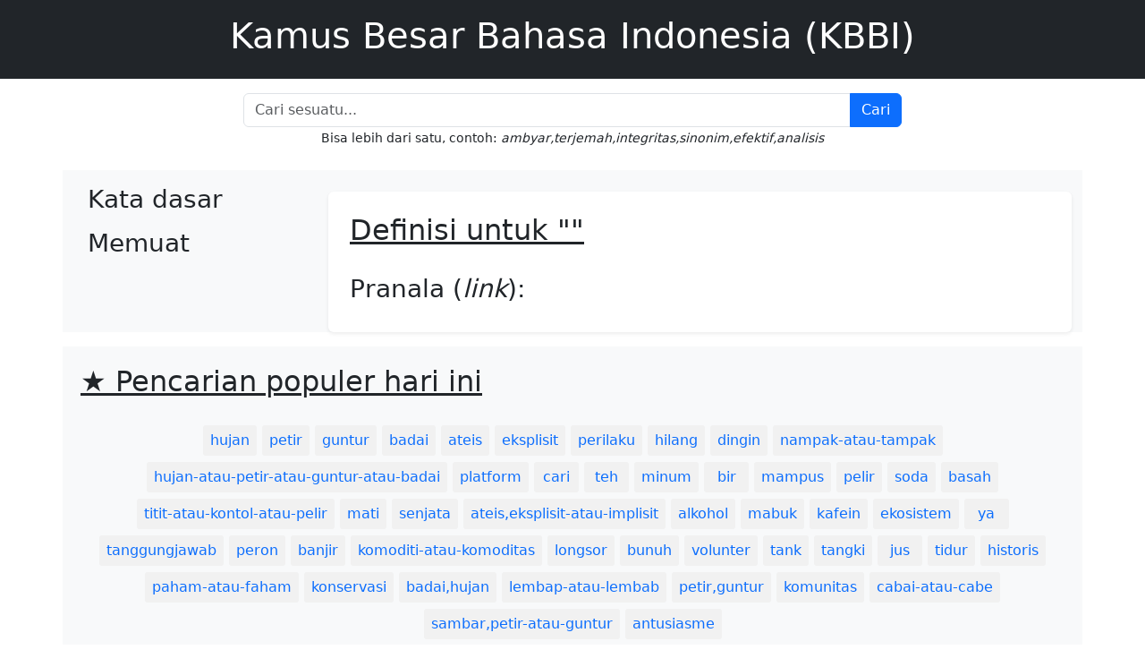

--- FILE ---
content_type: text/html; charset=UTF-8
request_url: https://kartikacendekia.web.id/index.php?p=cite&id=1239&keywords=
body_size: 4810
content:
<!DOCTYPE html>
<html lang="id">
<head>
    <meta charset="UTF-8">
    <meta http-equiv="X-UA-Compatible" content="IE=edge">
    <meta name="viewport" content="width=device-width, initial-scale=1.0">
    <title>Arti kata - Kamus Besar Bahasa Indonesia (KBBI) Online</title>
    <meta name="description" content="Kamus Besar Bahasa Indonesia online (daring) yang lengkap dan akurat, menyediakan definisi, sinonim, antonim, serta penggunaan kata dalam kalimat">
    <link rel="shortcut icon" href="/images/favicon.ico" />
    <meta name="ahrefs-site-verification" content="d9c3bb8fc20743e3c7c1bfdf0658f0388600ab038bb639146f27b5334be1fb12">
    
<script async src="https://pagead2.googlesyndication.com/pagead/js/adsbygoogle.js?client=ca-pub-9116232236734339"
     crossorigin="anonymous"></script>
<!-- Google tag (gtag.js) -->
<script async src="https://www.googletagmanager.com/gtag/js?id=G-RRF7NR1WDC"></script>
<script>
  window.dataLayer = window.dataLayer || [];
  function gtag(){dataLayer.push(arguments);}
  gtag('js', new Date());

  gtag('config', 'G-RRF7NR1WDC');
</script>
    
    <!-- Bootstrap CSS -->
    <link href="https://cdn.jsdelivr.net/npm/bootstrap@5.3.3/dist/css/bootstrap.min.css" rel="stylesheet">
    
    <!-- Optional: Your custom CSS -->
    <link rel="stylesheet" href="https://kartikacendekia.web.id/style.css">
    <style>
        #wrap1, #wrap2, .content {
    width: 100%;
    min-height: 200px;
    margin: 10px auto;
    overflow: hidden;
}#wrap1 {
    min-height: 60px;
    padding: 10px 20px;
}p.popular-words {
    text-align: center;
}.col a, .popular-words a {
    text-decoration: none;
    padding: 5px 8px;
    background-color: #f1f1f1;
    border-radius: 3px;
    display: inline-block;
    min-width: 50px;
    margin: 0 3px 7px;
    text-align: center;
}.col {
    float: left;
    width: calc(100%/6);
    min-height: 450px;
    margin-bottom: 20px;
}.col a {
    display: block;
}.col a {
    padding: 5px 2px;
}h2{
        text-decoration: underline;
            margin: 0 0 30px;
}#word a.cur {
    background-color: #fdb74f;
    font-weight: 400;
    color: #303030;
}strong.found {
    background-color: #28ce23;
}strong.not-found {
    background-color: #ff5252;
}strong.found, strong.not-found {
    font-weight: 400;
    padding: 2px 5px;
    border-radius: 3px;
    color: #fff;
}#info {
    padding: 0 10px;
    margin-bottom: 10px;
    background-color: #f4ff81;
    color: #333;
    line-height: 200%;
}.highlight {
    background: #ff7;
}b, strong {
    font-weight: bolder;
    background: #ff7;
}

@media (max-width: 768px), handheld and (orientation: portrait) {
    .col {
        width: calc(100%/2);
    }#word {
        min-height: 0;
        max-height: 130px;
        overflow: scroll;
        overflow-y: scroll;
        overflow-x: hidden;
    }#word li a {
        margin: 0 3px 3px 0;
        background-image: none;
        padding: 3px 5px;
        border-radius: 3px;
        background: #95a5a6;
        color: #fff;
    }#word ul {
        padding: 0;
        margin: 0;
    }#word li, #word li a {
        display: inline-block;
        min-width: 50px;
        text-align: center;
    }#desc, #word {
        width: auto;
        float: none;
        margin: 0;
        padding: 10px;
    }
}
    </style>
</head>
<body>
    <header class="bg-dark text-white p-3">
        <div class="container">
            <h1 class="text-center">Kamus Besar Bahasa Indonesia (KBBI)</h1>
        </div>
    </header>
<main class="container my-3">
    <!-- Search Form -->
    <section class="row mb-4">
        <div class="col-md-8 mx-auto text-center">
            <!-- Form Pencarian Tanpa Dependensi pada JavaScript -->
            <form action="" method="get" class="input-group">
                <input type="text" id="search-input" class="form-control" placeholder="Cari sesuatu..." value="" name="search" required>
                <button type="submit" class="btn btn-primary">Cari</button>
            </form>
            <small>Bisa lebih dari satu, contoh: <i>ambyar,terjemah,integritas,sinonim,efektif,analisis</i></small>
        </div>
    </section>

    <!-- Layout 2 Kolom: Sidebar & Konten -->
    <section class="row bg-light">
        <!-- Sidebar -->
        <div class="col-md-3">
            <div class="p-3 rounded" id="word">
                  <h3 id="h3lema">Kata dasar</h3>
                    <div id="w1"><ul id="u1"></ul></div>
                    <h3 id="h3sublema">Memuat</h3>
                    <div id="w2"><ul id="u2"></ul></div>            </div>
        </div>

        <!-- Konten Utama -->
        <div class="col-md-9">
            <div class="bg-white p-4 mt-4 rounded shadow-sm">
                <!-- Menampilkan Definisi berdasarkan Pencarian -->
                <h2>Definisi untuk ""</h2>
                <h3 id="tdef">Pranala (<i>link</i>): </h3>            </div>
        </div>
    </section>

    <section class="row bg-light mt-3">
        <div class="col-md-12" id="wrap1"><h2>&#9733; Pencarian populer hari ini</h2>
<p class="popular-words">
<a href="hujan" title="kata 'hujan' (10.396 kali)">hujan</a><a href="petir" title="kata 'petir' (9.695 kali)">petir</a><a href="guntur" title="kata 'guntur' (8.365 kali)">guntur</a><a href="badai" title="kata 'badai' (7.682 kali)">badai</a><a href="ateis" title="kata 'ateis' (1.907 kali)">ateis</a><a href="eksplisit" title="kata 'eksplisit' (1.660 kali)">eksplisit</a><a href="perilaku" title="kata 'perilaku' (1.052 kali)">perilaku</a><a href="hilang" title="kata 'hilang' (897 kali)">hilang</a><a href="dingin" title="kata 'dingin' (851 kali)">dingin</a><a href="nampak-atau-tampak" title="kata 'nampak-atau-tampak' (834 kali)">nampak-atau-tampak</a><a href="hujan-atau-petir-atau-guntur-atau-badai" title="kata 'hujan-atau-petir-atau-guntur-atau-badai' (803 kali)">hujan-atau-petir-atau-guntur-atau-badai</a><a href="platform" title="kata 'platform' (792 kali)">platform</a><a href="cari" title="kata 'cari' (763 kali)">cari</a><a href="teh" title="kata 'teh' (679 kali)">teh</a><a href="minum" title="kata 'minum' (675 kali)">minum</a><a href="bir" title="kata 'bir' (665 kali)">bir</a><a href="mampus" title="kata 'mampus' (650 kali)">mampus</a><a href="pelir" title="kata 'pelir' (648 kali)">pelir</a><a href="soda" title="kata 'soda' (626 kali)">soda</a><a href="basah" title="kata 'basah' (625 kali)">basah</a><a href="titit-atau-kontol-atau-pelir" title="kata 'titit-atau-kontol-atau-pelir' (624 kali)">titit-atau-kontol-atau-pelir</a><a href="mati" title="kata 'mati' (623 kali)">mati</a><a href="senjata" title="kata 'senjata' (614 kali)">senjata</a><a href="ateis,eksplisit-atau-implisit" title="kata 'ateis,eksplisit-atau-implisit' (614 kali)">ateis,eksplisit-atau-implisit</a><a href="alkohol" title="kata 'alkohol' (614 kali)">alkohol</a><a href="mabuk" title="kata 'mabuk' (613 kali)">mabuk</a><a href="kafein" title="kata 'kafein' (598 kali)">kafein</a><a href="ekosistem" title="kata 'ekosistem' (589 kali)">ekosistem</a><a href="ya" title="kata 'ya' (568 kali)">ya</a><a href="tanggungjawab" title="kata 'tanggungjawab' (561 kali)">tanggungjawab</a><a href="peron" title="kata 'peron' (543 kali)">peron</a><a href="banjir" title="kata 'banjir' (529 kali)">banjir</a><a href="komoditi-atau-komoditas" title="kata 'komoditi-atau-komoditas' (498 kali)">komoditi-atau-komoditas</a><a href="longsor" title="kata 'longsor' (492 kali)">longsor</a><a href="bunuh" title="kata 'bunuh' (485 kali)">bunuh</a><a href="volunter" title="kata 'volunter' (432 kali)">volunter</a><a href="tank" title="kata 'tank' (431 kali)">tank</a><a href="tangki" title="kata 'tangki' (428 kali)">tangki</a><a href="jus" title="kata 'jus' (424 kali)">jus</a><a href="tidur" title="kata 'tidur' (415 kali)">tidur</a><a href="historis" title="kata 'historis' (412 kali)">historis</a><a href="paham-atau-faham" title="kata 'paham-atau-faham' (400 kali)">paham-atau-faham</a><a href="konservasi" title="kata 'konservasi' (398 kali)">konservasi</a><a href="badai,hujan" title="kata 'badai,hujan' (351 kali)">badai,hujan</a><a href="lembap-atau-lembab" title="kata 'lembap-atau-lembab' (348 kali)">lembap-atau-lembab</a><a href="petir,guntur" title="kata 'petir,guntur' (344 kali)">petir,guntur</a><a href="komunitas" title="kata 'komunitas' (335 kali)">komunitas</a><a href="cabai-atau-cabe" title="kata 'cabai-atau-cabe' (321 kali)">cabai-atau-cabe</a><a href="sambar,petir-atau-guntur" title="kata 'sambar,petir-atau-guntur' (311 kali)">sambar,petir-atau-guntur</a><a href="antusiasme" title="kata 'antusiasme' (308 kali)">antusiasme</a>
</p><h2>&#9733; Mana penulisan kata yang benar?</h2>
<p class="popular-words">
    <div class="col">
        <a href="./abjad-atau-abjat">abjad/abjat</a>
        <a href="./akte-atau-akta">akte/akta</a>
        <a href="./aktivitas-atau-aktifitas">aktivitas/aktifitas</a>
        <a href="./akidah-atau-aqidah">akidah/aqidah</a>
        <a href="./amfibi-atau-amphibi">amfibi/amphibi</a>
        <a href="./andal-atau-handal">andal/handal</a>
        <a href="./analisis-atau-analisa">analisis/analisa</a>
        <a href="./antre-atau-antri">antre/antri</a>
        <a href="./apotek-atau-apotik">apotek/apotik</a>
        <a href="./asas-atau-azaz">asas/azaz</a>
        <a href="./atlet-atau-atlit">atlet/atlit</a>
        <a href="./atmosfer-atau-atmosfir">atmosfer/atmosfir</a>
        <a href="./azan-atau-adzan">azan/adzan</a>
        <a href="./belum-atau-belom">belum/belom</a>
        <a href="./bengep-atau-bengap">bengep/bengap</a>
        <a href="./besok-atau-esok">besok/esok</a>
    </div>
    <div class="col">
        <a href="./biosfer-atau-biosfir">biosfer/biosfir</a>
        <a href="./blanko-atau-blangko">blanko/blangko</a>
        <a href="./cabai-atau-cabe">cabai/cabe</a>
        <a href="./cendekiawan-atau-cendikiawan">cendekiawan/cendikiawan</a>
        <a href="./daftar-atau-daptar">daftar/daptar</a>
        <a href="./dekoratif-atau-dekoratip">dekoratif/dekoratip</a>
        <a href="./dekret-atau-dekrit">dekret/dekrit</a>
        <a href="./detail-atau-detil">detail/detil</a>
        <a href="./diagnosis-atau-diagnosa">diagnosis/diagnosa</a>
        <a href="./durian-atau-duren">durian/duren</a>
        <a href="./efektif-atau-efektip">efektif/efektip</a>
        <a href="./efektifitas-atau-efektivitas">efektifitas/efektivitas</a>
        <a href="./ekstra-atau-extra">ekstra/extra</a>
        <a href="./elite-atau-elit">elite/elit</a>
        <a href="./embus-atau-hembus">embus/hembus</a>
        <a href="./faksimile-atau-faksimili-atau-faksimil">faksimile/faksimili/faksimil</a>
    </div>
    <div class="col">
        <a href="./februari-atau-pebruari">februari/pebruari</a>
        <a href="./fondasi-atau-pondasi">fondasi/pondasi</a>
        <a href="./formal-atau-formil">formal/formil</a>
        <a href="./foto-atau-photo">foto/photo</a>
        <a href="./frekuensi-atau-frekwensi">frekuensi/frekwensi</a>
        <a href="./gizi-atau-gisi">gizi/gisi</a>
        <a href="./gladi-atau-geladi">gladi/geladi</a>
        <a href="./gubuk-atau-gubug">gubuk/gubug</a>
        <a href="./hadis-atau-hadist">hadis/hadist</a>
        <a href="./hafal-atau-hapal">hafal/hapal</a>
        <a href="./hakikat-atau-hakekat">hakikat/hakekat</a>
        <a href="./hierarki-atau-hirarki">hierarki/hirarki</a>
        <a href="./hipotesis-atau-hipotesa">hipotesis/hipotesa</a>
        <a href="./ijazah-atau-ijasah">ijazah/ijasah</a>
        <a href="./imaginasi-atau-imajinasi">imaginasi/imajinasi</a>
        <a href="./imbau-atau-himbau">imbau/himbau</a>
    </div>
    <div class="col">
        <a href="./indera-atau-indra">indera/indra</a>
        <a href="./insaf-atau-insyaf">insaf/insyaf</a>
        <a href="./isap-atau-hisap">isap/hisap</a>
        <a href="./istri-atau-isteri">istri/isteri</a>
        <a href="./izin-atau-ijin">izin/ijin</a>
        <a href="./jadwal-atau-jadual">jadwal/jadual</a>
        <a href="./jenazah-atau-jenasah">jenazah/jenasah</a>
        <a href="./jenderal-atau-jendral">jenderal/jendral</a>
        <a href="./justru-atau-justeru">justru/justeru</a>
        <a href="./karena-atau-karna">karena/karna</a>
        <a href="./karier-atau-karir">karier/karir</a>
        <a href="./karisma-atau-kharisma">karisma/kharisma</a>
        <a href="./kategori-atau-katagori">kategori/katagori</a>
        <a href="./komoditi-atau-komoditas">komoditi/komoditas</a>
        <a href="./komplet-atau-komplit">komplet/komplit</a>
        <a href="./kreatif-atau-kreatip">kreatif/kreatip</a>
    </div>
    <div class="col">
        <a href="./kualitas-atau-kwalitas">kualitas/kwalitas</a>
        <a href="./kuitansi-atau-kwitansi">kuitansi/kwitansi</a>
        <a href="./lembap-atau-lembab">lembap/lembab</a>
        <a href="./lubang-atau-lobang">lubang/lobang</a>
        <a href="./makhluk-atau-mahluk">makhluk/mahluk</a>
        <a href="./masjid-atau-mesjid">masjid/mesjid</a>
        <a href="./metode-atau-metoda">metode/metoda</a>
        <a href="./menyolok-atau-mencolok">menyolok/mencolok</a>
        <a href="./miliar-atau-milyar">miliar/milyar</a>
        <a href="./nampak-atau-tampak">nampak/tampak</a>
        <a href="./napas-atau-nafas">napas/nafas</a>
        <a href="./nasihat-atau-nasehat">nasihat/nasehat</a>
        <a href="./negatif-atau-negatip">negatif/negatip</a>
        <a href="./negeri-atau-negri">negeri/negri</a>
        <a href="./nomor-atau-nomer">nomor/nomer</a>
        <a href="./november-atau-nopember">november/nopember</a>
    </div>
    <div class="col">
        <a href="./objek-atau-obyek">objek/obyek</a>
        <a href="./objektif-atau-obyektif">objektif/obyektif</a>
        <a href="./paham-atau-faham">paham/faham</a>
        <a href="./pikir-atau-fikir">pikir/fikir</a>
        <a href="./praktik-atau-praktek">praktik/praktek</a>
        <a href="./provinsi-atau-propinsi">provinsi/propinsi</a>
        <a href="./rapot-atau-rapor">rapot/rapor</a>
        <a href="./risiko-atau-resiko">risiko/resiko</a>
        <a href="./sariawan-atau-seriawan">sariawan/seriawan</a>
        <a href="./sekretaris-atau-sekertaris">sekretaris/sekertaris</a>
        <a href="./sistem-atau-sistim">sistem/sistim</a>
        <a href="./standarisasi-atau-standardisasi">standarisasi/standardisasi</a>
        <a href="./subjek-atau-subyek">subjek/subyek</a>
        <a href="./teknik-atau-tehnik">teknik/tehnik</a>
        <a href="./teknologi-atau-tehnologi">teknologi/tehnologi</a>
        <a href="./zaman-atau-jaman">zaman/jaman</a>
    </div>
</p>        </div>    </section>
</main>


<!-- Menyertakan Meta Tags untuk SEO -->
<head>
    <title>Arti kata - Kamus Besar Bahasa Indonesia (KBBI) Online</title>
    <meta name="description" content="Kamus Besar Bahasa Indonesia online (daring) yang lengkap dan akurat, menyediakan definisi, sinonim, antonim, serta penggunaan kata dalam kalimat">
    <meta name="robots" content="index, follow">
    <meta property="og:title" content="Arti kata - Kamus Besar Bahasa Indonesia (KBBI) Online" />
    <meta property="og:description" content="Kamus Besar Bahasa Indonesia online (daring) yang lengkap dan akurat, menyediakan definisi, sinonim, antonim, serta penggunaan kata dalam kalimat" />
    <meta property="og:type" content="website" />
    <meta property="og:url" content="https://kartikacendekia.web.id/" />
    <meta name="twitter:card" content="summary_large_image" />
</head>

<!-- Structured Data untuk SEO -->
<script type="application/ld+json">
{
  "@context": "https://schema.org",
  "@type": "DictionaryEntry",
  "word": "",
  "definition": "",
  "url": "https://kartikacendekia.web.id/"
}
</script>

<script>
// Fungsi untuk memproses pencarian dan mengarahkan ke URL keyword pertama
// Tidak lagi diperlukan karena formulir langsung mengirimkan query ke server
</script><footer class="bg-dark text-white text-center py-4">
    <div class="container">
        <p>&copy; 2026 Kamus Besar Bahasa Indonesia (KBBI)</p>
        <!-- Menambahkan link anchor dan link eksternal -->
        <p>
            <a href="https://www.kartikacendekia.web.id/" target="_blank" class="text-white">Kartikacendekia</a>
        </p>
    </div>
</footer>
<!-- Bootstrap JS (Popper.js included) -->
<script src="https://cdnjs.cloudflare.com/ajax/libs/bootstrap/5.3.0/js/bootstrap.bundle.min.js"></script>
</body>
</html>


--- FILE ---
content_type: text/html; charset=UTF-8
request_url: https://kartikacendekia.web.id/style.css
body_size: 2278
content:
<!DOCTYPE html>
<html lang="id">
<head>
    <meta charset="UTF-8">
    <meta http-equiv="X-UA-Compatible" content="IE=edge">
    <meta name="viewport" content="width=device-width, initial-scale=1.0">
    <title>Arti kata style.css - Kamus Besar Bahasa Indonesia (KBBI)</title>
    <meta name="description" content="Definisi arti kata style.css menurut kamus besar bahasa indonesia adalah Kamus Besar Bahasa Indonesia online (daring) yang lengkap dan akurat, menyediakan definisi, sinonim, antonim, serta penggunaan kata dalam kalimat">
    <link rel="shortcut icon" href="/images/favicon.ico" />
    <meta name="ahrefs-site-verification" content="d9c3bb8fc20743e3c7c1bfdf0658f0388600ab038bb639146f27b5334be1fb12">
    
<script async src="https://pagead2.googlesyndication.com/pagead/js/adsbygoogle.js?client=ca-pub-9116232236734339"
     crossorigin="anonymous"></script>
<!-- Google tag (gtag.js) -->
<script async src="https://www.googletagmanager.com/gtag/js?id=G-RRF7NR1WDC"></script>
<script>
  window.dataLayer = window.dataLayer || [];
  function gtag(){dataLayer.push(arguments);}
  gtag('js', new Date());

  gtag('config', 'G-RRF7NR1WDC');
</script>
    
    <!-- Bootstrap CSS -->
    <link href="https://cdn.jsdelivr.net/npm/bootstrap@5.3.3/dist/css/bootstrap.min.css" rel="stylesheet">
    
    <!-- Optional: Your custom CSS -->
    <link rel="stylesheet" href="https://kartikacendekia.web.id/style.css">
    <style>
        #wrap1, #wrap2, .content {
    width: 100%;
    min-height: 200px;
    margin: 10px auto;
    overflow: hidden;
}#wrap1 {
    min-height: 60px;
    padding: 10px 20px;
}p.popular-words {
    text-align: center;
}.col a, .popular-words a {
    text-decoration: none;
    padding: 5px 8px;
    background-color: #f1f1f1;
    border-radius: 3px;
    display: inline-block;
    min-width: 50px;
    margin: 0 3px 7px;
    text-align: center;
}.col {
    float: left;
    width: calc(100%/6);
    min-height: 450px;
    margin-bottom: 20px;
}.col a {
    display: block;
}.col a {
    padding: 5px 2px;
}h2{
        text-decoration: underline;
            margin: 0 0 30px;
}#word a.cur {
    background-color: #fdb74f;
    font-weight: 400;
    color: #303030;
}strong.found {
    background-color: #28ce23;
}strong.not-found {
    background-color: #ff5252;
}strong.found, strong.not-found {
    font-weight: 400;
    padding: 2px 5px;
    border-radius: 3px;
    color: #fff;
}#info {
    padding: 0 10px;
    margin-bottom: 10px;
    background-color: #f4ff81;
    color: #333;
    line-height: 200%;
}.highlight {
    background: #ff7;
}b, strong {
    font-weight: bolder;
    background: #ff7;
}

@media (max-width: 768px), handheld and (orientation: portrait) {
    .col {
        width: calc(100%/2);
    }#word {
        min-height: 0;
        max-height: 130px;
        overflow: scroll;
        overflow-y: scroll;
        overflow-x: hidden;
    }#word li a {
        margin: 0 3px 3px 0;
        background-image: none;
        padding: 3px 5px;
        border-radius: 3px;
        background: #95a5a6;
        color: #fff;
    }#word ul {
        padding: 0;
        margin: 0;
    }#word li, #word li a {
        display: inline-block;
        min-width: 50px;
        text-align: center;
    }#desc, #word {
        width: auto;
        float: none;
        margin: 0;
        padding: 10px;
    }
}
    </style>
</head>
<body>
    <header class="bg-dark text-white p-3">
        <div class="container">
            <h1 class="text-center">Kamus Besar Bahasa Indonesia (KBBI)</h1>
        </div>
    </header>
<div class='container my-3'><h3>Hasil pencarian untuk: 'style.css'</h3></div><main class="container my-3">
    <!-- Search Form -->
    <section class="row mb-4">
        <div class="col-md-8 mx-auto text-center">
            <!-- Form Pencarian Tanpa Dependensi pada JavaScript -->
            <form action="" method="get" class="input-group">
                <input type="text" id="search-input" class="form-control" placeholder="Cari sesuatu..." value="style.css" name="search" required>
                <button type="submit" class="btn btn-primary">Cari</button>
            </form>
            <small>Bisa lebih dari satu, contoh: <i>ambyar,terjemah,integritas,sinonim,efektif,analisis</i></small>
        </div>
    </section>

    <!-- Layout 2 Kolom: Sidebar & Konten -->
    <section class="row bg-light">
        <!-- Sidebar -->
        <div class="col-md-3">
            <div class="p-3 rounded" id="word">
                            </div>
        </div>

        <!-- Konten Utama -->
        <div class="col-md-9">
            <div class="bg-white p-4 mt-4 rounded shadow-sm">
                <!-- Menampilkan Definisi berdasarkan Pencarian -->
                <h2>Definisi untuk "style.css"</h2>
                            </div>
        </div>
    </section>

    <section class="row bg-light mt-3">
        <div class="col-md-12" id="wrap1">    </section>
</main>


<!-- Menyertakan Meta Tags untuk SEO -->
<head>
    <title>Definisi untuk "style.css" - Kamus Besar Bahasa Indonesia</title>
    <meta name="description" content="Temukan definisi kata "style.css" dalam Kamus Besar Bahasa Indonesia online. Cari lebih banyak kata di KBBI.">
    <meta name="robots" content="index, follow">
    <meta property="og:title" content="Definisi untuk "style.css" - Kamus Besar Bahasa Indonesia" />
    <meta property="og:description" content="Temukan definisi kata "style.css" dalam Kamus Besar Bahasa Indonesia online. Cari lebih banyak kata di KBBI." />
    <meta property="og:type" content="website" />
    <meta property="og:url" content="https://kartikacendekia.web.id/style.css" />
    <meta name="twitter:card" content="summary_large_image" />
</head>

<!-- Structured Data untuk SEO -->
<script type="application/ld+json">
{
  "@context": "https://schema.org",
  "@type": "DictionaryEntry",
  "word": "style.css",
  "definition": "",
  "url": "https://kartikacendekia.web.id/style.css"
}
</script>

<script>
// Fungsi untuk memproses pencarian dan mengarahkan ke URL keyword pertama
// Tidak lagi diperlukan karena formulir langsung mengirimkan query ke server
</script><footer class="bg-dark text-white text-center py-4">
    <div class="container">
        <p>&copy; 2026 Kamus Besar Bahasa Indonesia (KBBI)</p>
        <!-- Menambahkan link anchor dan link eksternal -->
        <p>
            <a href="https://www.kartikacendekia.web.id/" target="_blank" class="text-white">Kartikacendekia</a>
        </p>
    </div>
</footer>
<!-- Bootstrap JS (Popper.js included) -->
<script src="https://cdnjs.cloudflare.com/ajax/libs/bootstrap/5.3.0/js/bootstrap.bundle.min.js"></script>
</body>
</html>


--- FILE ---
content_type: text/html; charset=utf-8
request_url: https://www.google.com/recaptcha/api2/aframe
body_size: 268
content:
<!DOCTYPE HTML><html><head><meta http-equiv="content-type" content="text/html; charset=UTF-8"></head><body><script nonce="Pxzs6sshjKCPkC7Rva-bwA">/** Anti-fraud and anti-abuse applications only. See google.com/recaptcha */ try{var clients={'sodar':'https://pagead2.googlesyndication.com/pagead/sodar?'};window.addEventListener("message",function(a){try{if(a.source===window.parent){var b=JSON.parse(a.data);var c=clients[b['id']];if(c){var d=document.createElement('img');d.src=c+b['params']+'&rc='+(localStorage.getItem("rc::a")?sessionStorage.getItem("rc::b"):"");window.document.body.appendChild(d);sessionStorage.setItem("rc::e",parseInt(sessionStorage.getItem("rc::e")||0)+1);localStorage.setItem("rc::h",'1768746405519');}}}catch(b){}});window.parent.postMessage("_grecaptcha_ready", "*");}catch(b){}</script></body></html>